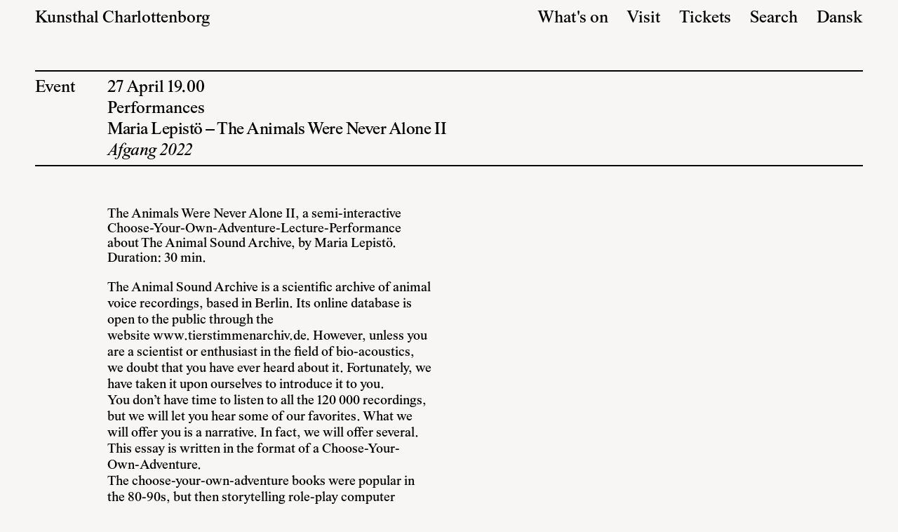

--- FILE ---
content_type: text/html; charset=UTF-8
request_url: https://kunsthalcharlottenborg.dk/en/events/maria-lepisto-the-animals-were-never-alone-ii/
body_size: 13551
content:
<!DOCTYPE html>
<html lang="en-GB">
	<head>
	<meta http-equiv="Content-Type" content="text/html; charset=UTF-8"/> 
	<meta name="viewport" content="initial-scale=1.0, maximum-scale=1.0, minimum-scale=1.0, user-scalable=no, width=device-width" />

	<title>
		Maria Lepistö &#8211; The Animals Were Never Alone II		
	</title>

	<link rel="profile" href="http://gmpg.org/xfn/11">
	<link rel="pingback" href="https://kunsthalcharlottenborg.dk/xmlrpc.php">
	
	<link rel="apple-touch-icon" sizes="180x180" href="https://kunsthalcharlottenborg.dk/wp-content/themes/kc/icons/apple-touch-icon.png">
	<link rel="icon" type="image/png" sizes="32x32" href="https://kunsthalcharlottenborg.dk/wp-content/themes/kc/icons/favicon-32x32.png">
	<link rel="icon" type="image/png" sizes="16x16" href="https://kunsthalcharlottenborg.dk/wp-content/themes/kc/icons/favicon-16x16.png">
	<link rel="manifest" href="https://kunsthalcharlottenborg.dk/wp-content/themes/kc/icons/site.webmanifest">
	<link rel="mask-icon" href="https://kunsthalcharlottenborg.dk/wp-content/themes/kc/icons/safari-pinned-tab.svg" color="#000000">
	<meta name="msapplication-TileColor" content="#ffffff">
	<meta name="theme-color" content="#ffffff">

	<link href="https://cdn.jsdelivr.net/npm/vanilla-calendar-pro/build/vanilla-calendar.min.css" rel="stylesheet">
    <script src="https://cdn.jsdelivr.net/npm/vanilla-calendar-pro/build/vanilla-calendar.min.js" defer></script>

	<link rel="stylesheet" type="text/css" media="all" href="https://kunsthalcharlottenborg.dk/wp-content/themes/kc/dist/build/main.css?v=26.01.15.1" /><meta name='robots' content='max-image-preview:large' />
<link rel="alternate" href="https://kunsthalcharlottenborg.dk/da/events/maria-lepisto-the-animals-were-never-alone-ii/" hreflang="da" />
<link rel="alternate" href="https://kunsthalcharlottenborg.dk/en/events/maria-lepisto-the-animals-were-never-alone-ii/" hreflang="en" />
<link rel='dns-prefetch' href='//vjs.zencdn.net' />
<link rel="alternate" title="oEmbed (JSON)" type="application/json+oembed" href="https://kunsthalcharlottenborg.dk/wp-json/oembed/1.0/embed?url=https%3A%2F%2Fkunsthalcharlottenborg.dk%2Fen%2Fevents%2Fmaria-lepisto-the-animals-were-never-alone-ii%2F" />
<link rel="alternate" title="oEmbed (XML)" type="text/xml+oembed" href="https://kunsthalcharlottenborg.dk/wp-json/oembed/1.0/embed?url=https%3A%2F%2Fkunsthalcharlottenborg.dk%2Fen%2Fevents%2Fmaria-lepisto-the-animals-were-never-alone-ii%2F&#038;format=xml" />
<style id='wp-img-auto-sizes-contain-inline-css' type='text/css'>
img:is([sizes=auto i],[sizes^="auto," i]){contain-intrinsic-size:3000px 1500px}
/*# sourceURL=wp-img-auto-sizes-contain-inline-css */
</style>
<style id='wp-emoji-styles-inline-css' type='text/css'>

	img.wp-smiley, img.emoji {
		display: inline !important;
		border: none !important;
		box-shadow: none !important;
		height: 1em !important;
		width: 1em !important;
		margin: 0 0.07em !important;
		vertical-align: -0.1em !important;
		background: none !important;
		padding: 0 !important;
	}
/*# sourceURL=wp-emoji-styles-inline-css */
</style>
<style id='wp-block-library-inline-css' type='text/css'>
:root{--wp-block-synced-color:#7a00df;--wp-block-synced-color--rgb:122,0,223;--wp-bound-block-color:var(--wp-block-synced-color);--wp-editor-canvas-background:#ddd;--wp-admin-theme-color:#007cba;--wp-admin-theme-color--rgb:0,124,186;--wp-admin-theme-color-darker-10:#006ba1;--wp-admin-theme-color-darker-10--rgb:0,107,160.5;--wp-admin-theme-color-darker-20:#005a87;--wp-admin-theme-color-darker-20--rgb:0,90,135;--wp-admin-border-width-focus:2px}@media (min-resolution:192dpi){:root{--wp-admin-border-width-focus:1.5px}}.wp-element-button{cursor:pointer}:root .has-very-light-gray-background-color{background-color:#eee}:root .has-very-dark-gray-background-color{background-color:#313131}:root .has-very-light-gray-color{color:#eee}:root .has-very-dark-gray-color{color:#313131}:root .has-vivid-green-cyan-to-vivid-cyan-blue-gradient-background{background:linear-gradient(135deg,#00d084,#0693e3)}:root .has-purple-crush-gradient-background{background:linear-gradient(135deg,#34e2e4,#4721fb 50%,#ab1dfe)}:root .has-hazy-dawn-gradient-background{background:linear-gradient(135deg,#faaca8,#dad0ec)}:root .has-subdued-olive-gradient-background{background:linear-gradient(135deg,#fafae1,#67a671)}:root .has-atomic-cream-gradient-background{background:linear-gradient(135deg,#fdd79a,#004a59)}:root .has-nightshade-gradient-background{background:linear-gradient(135deg,#330968,#31cdcf)}:root .has-midnight-gradient-background{background:linear-gradient(135deg,#020381,#2874fc)}:root{--wp--preset--font-size--normal:16px;--wp--preset--font-size--huge:42px}.has-regular-font-size{font-size:1em}.has-larger-font-size{font-size:2.625em}.has-normal-font-size{font-size:var(--wp--preset--font-size--normal)}.has-huge-font-size{font-size:var(--wp--preset--font-size--huge)}.has-text-align-center{text-align:center}.has-text-align-left{text-align:left}.has-text-align-right{text-align:right}.has-fit-text{white-space:nowrap!important}#end-resizable-editor-section{display:none}.aligncenter{clear:both}.items-justified-left{justify-content:flex-start}.items-justified-center{justify-content:center}.items-justified-right{justify-content:flex-end}.items-justified-space-between{justify-content:space-between}.screen-reader-text{border:0;clip-path:inset(50%);height:1px;margin:-1px;overflow:hidden;padding:0;position:absolute;width:1px;word-wrap:normal!important}.screen-reader-text:focus{background-color:#ddd;clip-path:none;color:#444;display:block;font-size:1em;height:auto;left:5px;line-height:normal;padding:15px 23px 14px;text-decoration:none;top:5px;width:auto;z-index:100000}html :where(.has-border-color){border-style:solid}html :where([style*=border-top-color]){border-top-style:solid}html :where([style*=border-right-color]){border-right-style:solid}html :where([style*=border-bottom-color]){border-bottom-style:solid}html :where([style*=border-left-color]){border-left-style:solid}html :where([style*=border-width]){border-style:solid}html :where([style*=border-top-width]){border-top-style:solid}html :where([style*=border-right-width]){border-right-style:solid}html :where([style*=border-bottom-width]){border-bottom-style:solid}html :where([style*=border-left-width]){border-left-style:solid}html :where(img[class*=wp-image-]){height:auto;max-width:100%}:where(figure){margin:0 0 1em}html :where(.is-position-sticky){--wp-admin--admin-bar--position-offset:var(--wp-admin--admin-bar--height,0px)}@media screen and (max-width:600px){html :where(.is-position-sticky){--wp-admin--admin-bar--position-offset:0px}}

/*# sourceURL=wp-block-library-inline-css */
</style><style id='global-styles-inline-css' type='text/css'>
:root{--wp--preset--aspect-ratio--square: 1;--wp--preset--aspect-ratio--4-3: 4/3;--wp--preset--aspect-ratio--3-4: 3/4;--wp--preset--aspect-ratio--3-2: 3/2;--wp--preset--aspect-ratio--2-3: 2/3;--wp--preset--aspect-ratio--16-9: 16/9;--wp--preset--aspect-ratio--9-16: 9/16;--wp--preset--color--black: #000000;--wp--preset--color--cyan-bluish-gray: #abb8c3;--wp--preset--color--white: #ffffff;--wp--preset--color--pale-pink: #f78da7;--wp--preset--color--vivid-red: #cf2e2e;--wp--preset--color--luminous-vivid-orange: #ff6900;--wp--preset--color--luminous-vivid-amber: #fcb900;--wp--preset--color--light-green-cyan: #7bdcb5;--wp--preset--color--vivid-green-cyan: #00d084;--wp--preset--color--pale-cyan-blue: #8ed1fc;--wp--preset--color--vivid-cyan-blue: #0693e3;--wp--preset--color--vivid-purple: #9b51e0;--wp--preset--gradient--vivid-cyan-blue-to-vivid-purple: linear-gradient(135deg,rgb(6,147,227) 0%,rgb(155,81,224) 100%);--wp--preset--gradient--light-green-cyan-to-vivid-green-cyan: linear-gradient(135deg,rgb(122,220,180) 0%,rgb(0,208,130) 100%);--wp--preset--gradient--luminous-vivid-amber-to-luminous-vivid-orange: linear-gradient(135deg,rgb(252,185,0) 0%,rgb(255,105,0) 100%);--wp--preset--gradient--luminous-vivid-orange-to-vivid-red: linear-gradient(135deg,rgb(255,105,0) 0%,rgb(207,46,46) 100%);--wp--preset--gradient--very-light-gray-to-cyan-bluish-gray: linear-gradient(135deg,rgb(238,238,238) 0%,rgb(169,184,195) 100%);--wp--preset--gradient--cool-to-warm-spectrum: linear-gradient(135deg,rgb(74,234,220) 0%,rgb(151,120,209) 20%,rgb(207,42,186) 40%,rgb(238,44,130) 60%,rgb(251,105,98) 80%,rgb(254,248,76) 100%);--wp--preset--gradient--blush-light-purple: linear-gradient(135deg,rgb(255,206,236) 0%,rgb(152,150,240) 100%);--wp--preset--gradient--blush-bordeaux: linear-gradient(135deg,rgb(254,205,165) 0%,rgb(254,45,45) 50%,rgb(107,0,62) 100%);--wp--preset--gradient--luminous-dusk: linear-gradient(135deg,rgb(255,203,112) 0%,rgb(199,81,192) 50%,rgb(65,88,208) 100%);--wp--preset--gradient--pale-ocean: linear-gradient(135deg,rgb(255,245,203) 0%,rgb(182,227,212) 50%,rgb(51,167,181) 100%);--wp--preset--gradient--electric-grass: linear-gradient(135deg,rgb(202,248,128) 0%,rgb(113,206,126) 100%);--wp--preset--gradient--midnight: linear-gradient(135deg,rgb(2,3,129) 0%,rgb(40,116,252) 100%);--wp--preset--font-size--small: 13px;--wp--preset--font-size--medium: 20px;--wp--preset--font-size--large: 36px;--wp--preset--font-size--x-large: 42px;--wp--preset--spacing--20: 0.44rem;--wp--preset--spacing--30: 0.67rem;--wp--preset--spacing--40: 1rem;--wp--preset--spacing--50: 1.5rem;--wp--preset--spacing--60: 2.25rem;--wp--preset--spacing--70: 3.38rem;--wp--preset--spacing--80: 5.06rem;--wp--preset--shadow--natural: 6px 6px 9px rgba(0, 0, 0, 0.2);--wp--preset--shadow--deep: 12px 12px 50px rgba(0, 0, 0, 0.4);--wp--preset--shadow--sharp: 6px 6px 0px rgba(0, 0, 0, 0.2);--wp--preset--shadow--outlined: 6px 6px 0px -3px rgb(255, 255, 255), 6px 6px rgb(0, 0, 0);--wp--preset--shadow--crisp: 6px 6px 0px rgb(0, 0, 0);}:where(.is-layout-flex){gap: 0.5em;}:where(.is-layout-grid){gap: 0.5em;}body .is-layout-flex{display: flex;}.is-layout-flex{flex-wrap: wrap;align-items: center;}.is-layout-flex > :is(*, div){margin: 0;}body .is-layout-grid{display: grid;}.is-layout-grid > :is(*, div){margin: 0;}:where(.wp-block-columns.is-layout-flex){gap: 2em;}:where(.wp-block-columns.is-layout-grid){gap: 2em;}:where(.wp-block-post-template.is-layout-flex){gap: 1.25em;}:where(.wp-block-post-template.is-layout-grid){gap: 1.25em;}.has-black-color{color: var(--wp--preset--color--black) !important;}.has-cyan-bluish-gray-color{color: var(--wp--preset--color--cyan-bluish-gray) !important;}.has-white-color{color: var(--wp--preset--color--white) !important;}.has-pale-pink-color{color: var(--wp--preset--color--pale-pink) !important;}.has-vivid-red-color{color: var(--wp--preset--color--vivid-red) !important;}.has-luminous-vivid-orange-color{color: var(--wp--preset--color--luminous-vivid-orange) !important;}.has-luminous-vivid-amber-color{color: var(--wp--preset--color--luminous-vivid-amber) !important;}.has-light-green-cyan-color{color: var(--wp--preset--color--light-green-cyan) !important;}.has-vivid-green-cyan-color{color: var(--wp--preset--color--vivid-green-cyan) !important;}.has-pale-cyan-blue-color{color: var(--wp--preset--color--pale-cyan-blue) !important;}.has-vivid-cyan-blue-color{color: var(--wp--preset--color--vivid-cyan-blue) !important;}.has-vivid-purple-color{color: var(--wp--preset--color--vivid-purple) !important;}.has-black-background-color{background-color: var(--wp--preset--color--black) !important;}.has-cyan-bluish-gray-background-color{background-color: var(--wp--preset--color--cyan-bluish-gray) !important;}.has-white-background-color{background-color: var(--wp--preset--color--white) !important;}.has-pale-pink-background-color{background-color: var(--wp--preset--color--pale-pink) !important;}.has-vivid-red-background-color{background-color: var(--wp--preset--color--vivid-red) !important;}.has-luminous-vivid-orange-background-color{background-color: var(--wp--preset--color--luminous-vivid-orange) !important;}.has-luminous-vivid-amber-background-color{background-color: var(--wp--preset--color--luminous-vivid-amber) !important;}.has-light-green-cyan-background-color{background-color: var(--wp--preset--color--light-green-cyan) !important;}.has-vivid-green-cyan-background-color{background-color: var(--wp--preset--color--vivid-green-cyan) !important;}.has-pale-cyan-blue-background-color{background-color: var(--wp--preset--color--pale-cyan-blue) !important;}.has-vivid-cyan-blue-background-color{background-color: var(--wp--preset--color--vivid-cyan-blue) !important;}.has-vivid-purple-background-color{background-color: var(--wp--preset--color--vivid-purple) !important;}.has-black-border-color{border-color: var(--wp--preset--color--black) !important;}.has-cyan-bluish-gray-border-color{border-color: var(--wp--preset--color--cyan-bluish-gray) !important;}.has-white-border-color{border-color: var(--wp--preset--color--white) !important;}.has-pale-pink-border-color{border-color: var(--wp--preset--color--pale-pink) !important;}.has-vivid-red-border-color{border-color: var(--wp--preset--color--vivid-red) !important;}.has-luminous-vivid-orange-border-color{border-color: var(--wp--preset--color--luminous-vivid-orange) !important;}.has-luminous-vivid-amber-border-color{border-color: var(--wp--preset--color--luminous-vivid-amber) !important;}.has-light-green-cyan-border-color{border-color: var(--wp--preset--color--light-green-cyan) !important;}.has-vivid-green-cyan-border-color{border-color: var(--wp--preset--color--vivid-green-cyan) !important;}.has-pale-cyan-blue-border-color{border-color: var(--wp--preset--color--pale-cyan-blue) !important;}.has-vivid-cyan-blue-border-color{border-color: var(--wp--preset--color--vivid-cyan-blue) !important;}.has-vivid-purple-border-color{border-color: var(--wp--preset--color--vivid-purple) !important;}.has-vivid-cyan-blue-to-vivid-purple-gradient-background{background: var(--wp--preset--gradient--vivid-cyan-blue-to-vivid-purple) !important;}.has-light-green-cyan-to-vivid-green-cyan-gradient-background{background: var(--wp--preset--gradient--light-green-cyan-to-vivid-green-cyan) !important;}.has-luminous-vivid-amber-to-luminous-vivid-orange-gradient-background{background: var(--wp--preset--gradient--luminous-vivid-amber-to-luminous-vivid-orange) !important;}.has-luminous-vivid-orange-to-vivid-red-gradient-background{background: var(--wp--preset--gradient--luminous-vivid-orange-to-vivid-red) !important;}.has-very-light-gray-to-cyan-bluish-gray-gradient-background{background: var(--wp--preset--gradient--very-light-gray-to-cyan-bluish-gray) !important;}.has-cool-to-warm-spectrum-gradient-background{background: var(--wp--preset--gradient--cool-to-warm-spectrum) !important;}.has-blush-light-purple-gradient-background{background: var(--wp--preset--gradient--blush-light-purple) !important;}.has-blush-bordeaux-gradient-background{background: var(--wp--preset--gradient--blush-bordeaux) !important;}.has-luminous-dusk-gradient-background{background: var(--wp--preset--gradient--luminous-dusk) !important;}.has-pale-ocean-gradient-background{background: var(--wp--preset--gradient--pale-ocean) !important;}.has-electric-grass-gradient-background{background: var(--wp--preset--gradient--electric-grass) !important;}.has-midnight-gradient-background{background: var(--wp--preset--gradient--midnight) !important;}.has-small-font-size{font-size: var(--wp--preset--font-size--small) !important;}.has-medium-font-size{font-size: var(--wp--preset--font-size--medium) !important;}.has-large-font-size{font-size: var(--wp--preset--font-size--large) !important;}.has-x-large-font-size{font-size: var(--wp--preset--font-size--x-large) !important;}
/*# sourceURL=global-styles-inline-css */
</style>

<style id='classic-theme-styles-inline-css' type='text/css'>
/*! This file is auto-generated */
.wp-block-button__link{color:#fff;background-color:#32373c;border-radius:9999px;box-shadow:none;text-decoration:none;padding:calc(.667em + 2px) calc(1.333em + 2px);font-size:1.125em}.wp-block-file__button{background:#32373c;color:#fff;text-decoration:none}
/*# sourceURL=/wp-includes/css/classic-themes.min.css */
</style>
<link rel='stylesheet' id='video-js-css-css' href='https://vjs.zencdn.net/8.16.1/video-js.css?ver=6.9' type='text/css' media='all' />
<script type="text/javascript" id="breeze-prefetch-js-extra">
/* <![CDATA[ */
var breeze_prefetch = {"local_url":"https://kunsthalcharlottenborg.dk","ignore_remote_prefetch":"1","ignore_list":["/wp-admin/"]};
//# sourceURL=breeze-prefetch-js-extra
/* ]]> */
</script>
<script type="text/javascript" src="https://kunsthalcharlottenborg.dk/wp-content/plugins/breeze/assets/js/js-front-end/breeze-prefetch-links.min.js?ver=2.1.7" id="breeze-prefetch-js"></script>
<link rel="https://api.w.org/" href="https://kunsthalcharlottenborg.dk/wp-json/" /><link rel="canonical" href="https://kunsthalcharlottenborg.dk/en/events/maria-lepisto-the-animals-were-never-alone-ii/" />
<link rel='shortlink' href='https://kunsthalcharlottenborg.dk/?p=20912' />
	<link rel="stylesheet" href="https://cdn.plyr.io/3.7.8/plyr.css" />

		<script type="text/javascript"> 
	!function(f,b,e,v,n,t,s){if(f.fbq)return;n=f.fbq=function(){n.callMethod?
	n.callMethod.apply(n,arguments):n.queue.push(arguments)};if(!f._fbq)f._fbq=n;
	n.push=n;n.loaded=!0;n.version='2.0';n.queue=[];t=b.createElement(e);t.async=!0;
	t.src=v;s=b.getElementsByTagName(e)[0];s.parentNode.insertBefore(t,s)}(window,
	document,'script','https://connect.facebook.net/en_US/fbevents.js');
	fbq('init', '1770394889951725');
	fbq('track', 'PageView');
	</script>
	<noscript><img height="1" width="1" style="display:none"
	src="" data-consent-src="https://www.facebook.com/tr?id=1770394889951725&ev=PageView&noscript=1" data-category-consent="cookie_cat_marketing"
	/></noscript>

</head>
<body class="wp-singular events-template-default single single-events postid-20912 wp-theme-kc">
	<div id="site" class="site">

		<header class="header">
			<ul class="navigation t-large">
				<li class="nav-item-main">
					<a href="/">Kunsthal Charlottenborg
											</a>

										<span class="open-today"></span>
				</li>
				<li>
											<a href="/en/whats-on/">What's on</a>
									</li>
				<li class="toggle-open-today">
											<a href="/en/visit/">Visit</a>
									</li>
				<li class="nav-item toggle-open-today">
					<a href="#">Tickets</a>
					<ul id="menu-tickets" class="menu"><li id="menu-item-27680" class="menu-item menu-item-type-custom menu-item-object-custom menu-item-27680"><a href="https://shop.kunsthalcharlottenborg.dk/tickets">Tickets</a></li>
<li id="menu-item-27681" class="menu-item menu-item-type-custom menu-item-object-custom menu-item-27681"><a href="https://shop.kunsthalcharlottenborg.dk">Annual pass</a></li>
</ul>				</li>
				<li>					
					<a class="search-toggle" href="/s">Search</a>
				</li>
					<li class="lang-item lang-item-2 lang-item-da lang-item-first"><a  lang="da-DK" hreflang="da-DK" href="https://kunsthalcharlottenborg.dk/da/events/maria-lepisto-the-animals-were-never-alone-ii/">Dansk</a></li>
				<li aria-hidden class="open-today-mobile"></li>
			</ul>			
			
			<div class="burger-menu">
				<span></span>
				<span></span>
				<span></span>
				<span></span>
			</div>

			<form class="search-form" role="search" method="get" id="searchform" action="/">
				<label class="screen-reader-text" for="s">What are you looking for?:</label>
				<input class="pill pill-search" type="text" value="" name="s" id="s" placeholder="What are you looking for?" />					
				<input class="hidden" type="submit" id="searchsubmit" value="Search" />
				<div class="close search-toggle"></div>
			</form>

			<ul class="language-toggle t-large">
					<li class="lang-item lang-item-2 lang-item-da lang-item-first"><a  lang="da-DK" hreflang="da-DK" href="https://kunsthalcharlottenborg.dk/da/events/maria-lepisto-the-animals-were-never-alone-ii/">Dansk</a></li>
			
				<li><a href="/da/svenska/">Svenska</a></li>
			</ul>			

		</header><section class="content">	

	<article class="event">
		<div class="row">
			<div class="col-12" aria-hidden><div class="border-top"></div></div>
			<div class="col-12 col-md-1 t-large">
				Event
			</div>
			<div class="col-12 col-md-11 t-large pb-1">
				27 April 19.00
									<ul class="">
													<li>Performances</li>
											</ul>
				
				<h1>Maria Lepistö &#8211; The Animals Were Never Alone II</h1>
									<div><em>Afgang 2022</em></div>
								
			</div>
			<div class="col-12" aria-hidden><div class="border-top"></div></div>
		</div>
		<div class="row p-top">
			<div class="col-12 col-md-5 col-md-offset-1 t-medium">
				
				<p>The Animals Were Never Alone II, a semi-interactive Choose-Your-Own-Adventure-Lecture-Performance about The Animal Sound Archive, by Maria Lepistö.<br />
Duration: 30 min.</p>
<div class="cxmmr5t8 oygrvhab hcukyx3x c1et5uql o9v6fnle">The Animal Sound Archive is a scientific archive of animal voice recordings, based in Berlin. Its online database is open to the public through the website <a class="oajrlxb2 g5ia77u1 qu0x051f esr5mh6w e9989ue4 r7d6kgcz rq0escxv nhd2j8a9 nc684nl6 p7hjln8o kvgmc6g5 cxmmr5t8 oygrvhab hcukyx3x jb3vyjys rz4wbd8a qt6c0cv9 a8nywdso i1ao9s8h esuyzwwr f1sip0of lzcic4wl gpro0wi8 py34i1dx" tabindex="0" role="link" href="http://www.tierstimmenarchiv.de/?fbclid=IwAR3mpSF-4KDfPTJwYrNwxQO76dbEsoUp39gHa5TZku0vJUTDTegrU82eam8" target="_blank" rel="nofollow noopener">www.tierstimmenarchiv.de.</a> However, unless you are a scientist or enthusiast in the field of bio-acoustics, we doubt that you have ever heard about it. Fortunately, we have taken it upon ourselves to introduce it to you.</div>
<div class="cxmmr5t8 oygrvhab hcukyx3x c1et5uql o9v6fnle">You don’t have time to listen to all the 120 000 recordings, but we will let you hear some of our favorites. What we will offer you is a narrative. In fact, we will offer several. This essay is written in the format of a Choose-Your-Own-Adventure.<br />
The choose-your-own-adventure books were popular in the 80-90s, but then storytelling role-play computer games took over and the publishing of our favorite series, Lone Wolf, stopped. Now, the latest Virtual Reality games allow us to step into the body of another. The experience is impressively immersive. But it is a body that lacks a history, and in many cases, also a voice.</div>
<div class="cxmmr5t8 oygrvhab hcukyx3x c1et5uql o9v6fnle">We believe that the comeback of the Choose-Your-Own Adventure-books lies in their strength to force the player to embody a psyche. Perhaps one can say that it strives to create empathy. What we aim for is a combination of control and intimacy. We will put thoughts and feelings into your head and use you as a vessel to navigate through the Animal Sound Archive. We hope you don’t mind!<br />
We want to hint towards a potential connection between bodies separated by technologies. We also want to hint towards a potential connection between bodies brought together by technology. The theme of this story is death and loneliness as a collective human state of mind. It is set against the extinction of animals, as well as the history of sound production, and voice recordings in particular.</div>
<div class="cxmmr5t8 oygrvhab hcukyx3x c1et5uql o9v6fnle">It starts with the handheld recorders of the 50s and ends with automated recording stations and algorithmic voice detection. There is the improving storing capacity of sound, the digitalization of the archive, and the promise of eternal memory. There is a changing focus of research from the study of individual animals, to monitoring whole populations. There is the story of the dead founder of the archive, Günter Tembrock, and his predecessor Karl Heinz Frommolt, whom we have turned into a fictional character. You are about to meet him soon.</div>
			</div>
			<div class="col-12 col-md-5 sticky">
				
												
				
				
				
			</div>
		</div>

		
	</article>								

</section>

			<footer class="footer">
				<div class="row">
										
					<div class="col-12 col-md-4 t-small">
						<div class="footer-group">
							<h4 class="footer-group__title border-bottom">Information</h4>
							<ul id="menu-information-en" class="menu"><li id="menu-item-28841" class="menu-item menu-item-type-post_type menu-item-object-page menu-item-28841 Kolonner"><a href="https://kunsthalcharlottenborg.dk/en/information-2/about-us/" data-target="2899">About us</a></li>
<li id="menu-item-28840" class="menu-item menu-item-type-post_type menu-item-object-page menu-item-28840 Kolonner"><a href="https://kunsthalcharlottenborg.dk/en/information-2/contact/" data-target="4729">Contact</a></li>
<li id="menu-item-28842" class="menu-item menu-item-type-post_type menu-item-object-page menu-item-28842 Kolonner"><a href="https://kunsthalcharlottenborg.dk/en/information-2/press-material/" data-target="325">Press</a></li>
<li id="menu-item-28845" class="menu-item menu-item-type-post_type menu-item-object-page menu-item-28845 Kolonner"><a href="https://kunsthalcharlottenborg.dk/en/information-2/billing/" data-target="314">Billing</a></li>
<li id="menu-item-28844" class="menu-item menu-item-type-post_type menu-item-object-page menu-item-28844 Kolonner"><a href="https://kunsthalcharlottenborg.dk/en/information-2/support/" data-target="4730">Sponsors, foundations and partners</a></li>
<li id="menu-item-28788" class="menu-item menu-item-type-custom menu-item-object-custom menu-item-28788"><a href="https://was.digst.dk/kunsthalcharlottenborg-dk">Accessibility statement</a></li>
<li id="menu-item-28789" class="menu-item menu-item-type-custom menu-item-object-custom menu-item-28789"><a href="https://kunstakademiet.dk/da/kunstakademiets-billedkunstskolers-behandling-af-persondata">Privacy</a></li>
</ul>						</div>	

						<div class="footer-group">
							<h4 class="footer-group__title border-bottom">Social Media</h4>
							<ul id="menu-social-media" class="menu"><li id="menu-item-27947" class="menu-item menu-item-type-custom menu-item-object-custom menu-item-27947"><a href="https://www.instagram.com/kunsthalcharlottenborg">Instagram</a></li>
<li id="menu-item-27945" class="menu-item menu-item-type-custom menu-item-object-custom menu-item-27945"><a href="https://www.facebook.com/charlottenborg.kunsthal">Facebook</a></li>
<li id="menu-item-27946" class="menu-item menu-item-type-custom menu-item-object-custom menu-item-27946"><a href="https://www.youtube.com/channel/UCTKV98JyD3lOTpJFhpsUcqA">YouTube</a></li>
</ul>						</div>											
					</div>

					<div class="col-12 col-md-4 t-small">
						<div class="footer-group">
							<h4 class="footer-group__title border-bottom">Archive</h4>
							<ul id="menu-exhibitions-and-film-screenings" class="menu"><li id="menu-item-28478" class="menu-item menu-item-type-custom menu-item-object-custom menu-item-28478"><a href="/en/exhibitions">All exhibitions</a></li>
<li id="menu-item-28479" class="menu-item menu-item-type-custom menu-item-object-custom menu-item-28479"><a href="/en/cinema">All film screenings</a></li>
</ul>							
						</div>
						
							
						<div class="footer-group">
							<h4 class="footer-group__title border-bottom">Apollo Bar</h4>
							<div class="pre-line">Tuesday 9-17 (kitchen closes at 15)
Wednesday-Saturday 9-24 (kitchen closes at 22)
Sunday 9-17 (kitchen closes at 15)
Monday closed						
							</div>
						</div>	
						
						<div class="footer-group">
							<h4 class="footer-group__title border-bottom">Admission</h4>
							<div class="pre-line">Over 16 years – 90 DKK
0-15 years – Free admission
Students – 50 DKK
Free admission on Wednesdays from 17.00						
							</div>
						</div>	
					</div>

					<div class="col-12 col-md-4 t-small">
						<div class="footer-group">
							<h4 class="footer-group__title border-bottom">Choose language</h4>
							<ul class="language-switcher">
									<li class="lang-item lang-item-2 lang-item-da lang-item-first"><a  lang="da-DK" hreflang="da-DK" href="https://kunsthalcharlottenborg.dk/da/events/maria-lepisto-the-animals-were-never-alone-ii/">Dansk</a></li>
	<li class="lang-item lang-item-5 lang-item-en current-lang"><a  lang="en-GB" hreflang="en-GB" href="https://kunsthalcharlottenborg.dk/en/events/maria-lepisto-the-animals-were-never-alone-ii/">English</a></li>
			
								<li><a href="/da/svenska/">Svenska</a></li>
							</ul>
						</div>	
						<div class="footer-group">
							<h4 class="footer-group__title border-bottom">Opening hours</h4>

							
						</div>							
					</div>

					<div class="col-12 pt">

<svg id="Layer_1" data-name="Layer 1" xmlns="http://www.w3.org/2000/svg" viewBox="0 0 616.05 122"><title>kunsthal-charlottenborg-logo-</title><path d="M610.55,75.9a4.35,4.35,0,0,1-.54,2.23,1.3,1.3,0,0,1-1.06.57,9,9,0,0,1-2.44-.68,40.05,40.05,0,0,0-5.58-1.72,22.56,22.56,0,0,0-4.37-.39,22.3,22.3,0,0,0-11.44,2.83,24.85,24.85,0,0,0-11.9,20.9,21.88,21.88,0,0,0,5,14.17q6.63,8.19,19.41,8.19a32.32,32.32,0,0,0,8.09-.94,33,33,0,0,0,7.38-3V104.61a11.41,11.41,0,0,1,.65-4.75,3.63,3.63,0,0,1,3.48-1.69H618V96.94H601v1.23a9,9,0,0,1,3.72.54,3.4,3.4,0,0,1,1.56,1.56,11.8,11.8,0,0,1,.5,4.34v12.74a18.8,18.8,0,0,1-4.39,1.82,17.92,17.92,0,0,1-4.71.62,15.32,15.32,0,0,1-8.11-2.42,17.11,17.11,0,0,1-6.39-7.62,26.79,26.79,0,0,1-2.44-11.51,23.94,23.94,0,0,1,3.67-13.39q4.39-6.66,12.81-6.66A13.94,13.94,0,0,1,607.3,82a19,19,0,0,1,4.45,7.83h1.14L611.75,75.9h-1.2ZM543.92,80a28.76,28.76,0,0,1,5.1-.62A9.25,9.25,0,0,1,555.87,82a9.08,9.08,0,0,1,2.58,6.71,8.74,8.74,0,0,1-3.2,7q-3.2,2.73-9.51,2.73l-0.75,0-1.07,0V80Zm31.31,39.79a13.51,13.51,0,0,1-5.85-1.82,22.65,22.65,0,0,1-5.36-5.79l-9.1-12.65q5.56-1.24,8.21-4.23a10.29,10.29,0,0,0,2.65-7.05,9.82,9.82,0,0,0-2.32-6.55,11.85,11.85,0,0,0-5.66-3.77,38.19,38.19,0,0,0-10.35-1H531.38v1.2H533a4.78,4.78,0,0,1,3.77,1.43q0.91,1,.91,5.17v28.48q0,3.77-.68,4.78a4.43,4.43,0,0,1-4,1.82h-1.66V121h18.89v-1.2h-1.72a4.63,4.63,0,0,1-3.71-1.43q-0.91-1-.91-5.17V100.38l1,0,0.91,0q1,0,2.7-.07L563.46,121h11.77v-1.2ZM517.89,82.7q4.45,5.56,4.45,16.87,0,10.44-4,15.28A12.8,12.8,0,0,1,508,119.69a11.41,11.41,0,0,1-9.36-4.42q-4.62-5.82-4.62-16.61,0-10.53,4.45-16A11.63,11.63,0,0,1,508,78.27a12,12,0,0,1,9.88,4.42m-24.12-1q-7.15,6.63-7.15,17.13,0,10.27,6.19,16.74a21.19,21.19,0,0,0,30.64-.16q6.34-6.63,6.34-16.68a22.5,22.5,0,0,0-6.29-16.27,20,20,0,0,0-14.87-6.52,21.1,21.1,0,0,0-14.86,5.75m-39.4,18.08a17.54,17.54,0,0,1,2.31-.23q1.43-.06,3.45-0.07a19.66,19.66,0,0,1,7.8,1.36,9.38,9.38,0,0,1,4.55,3.74,9.61,9.61,0,0,1,1.4,4.94,8.3,8.3,0,0,1-3.09,6.55q-3.09,2.65-9,2.65a32.77,32.77,0,0,1-7.45-.88V99.73Zm0-19.93a22.11,22.11,0,0,1,5.85-.71q6,0,9.2,2.73a8.43,8.43,0,0,1,3.15,6.6A8.8,8.8,0,0,1,471.3,93a7.65,7.65,0,0,1-3.66,3.14,19,19,0,0,1-7.14,1q-1.85,0-3.4-.11a24.6,24.6,0,0,1-2.75-.34V79.8Zm23,14.81a9.47,9.47,0,0,0,2-5.93,10.17,10.17,0,0,0-2.57-6.84,13.73,13.73,0,0,0-7.45-4.15,37.64,37.64,0,0,0-8.55-.78H441.75v1.2h1.66a4.78,4.78,0,0,1,3.77,1.43q0.94,1.07.94,5.17v28.48q0,3.71-.75,4.84a4.46,4.46,0,0,1-4,1.75h-1.66V121h20.81q7.44,0,11.07-1.38a11.89,11.89,0,0,0,5.7-4.39,10.9,10.9,0,0,0,2.08-6.29,9.7,9.7,0,0,0-3.15-7.32,14.15,14.15,0,0,0-6.86-3.12,11.82,11.82,0,0,0,5.95-3.89m-85.68-16.5a10.38,10.38,0,0,1,2.86.29,10.72,10.72,0,0,1,2.91,1.33,20.1,20.1,0,0,1,2.91,3v30.66q0,3.71-.72,4.75a4.52,4.52,0,0,1-4,1.69h-1.53V121h15.34v-1.2h-1.56a4.88,4.88,0,0,1-3.8-1.36q-0.88-1-.88-5.07V86.21l29.06,35.5h1.17V84.55q0-3.71.72-4.75a4.48,4.48,0,0,1,4-1.69h1.56v-1.2H424.34v1.2h1.53a4.82,4.82,0,0,1,3.8,1.36q0.91,1,.91,5.07V110l-27-33.06h-12v1.2Zm-13.38,1.2a14.74,14.74,0,0,1,4.58.49,5.19,5.19,0,0,1,2.45,2,15.22,15.22,0,0,1,1.51,4.78h1.27l-0.49-9.65h-34v1.2h1.56a5,5,0,0,1,3.9,1.3q0.85,1,.85,5.17v28.64a15.3,15.3,0,0,1-.37,4.26,2.73,2.73,0,0,1-1.41,1.56,6.18,6.18,0,0,1-3,.75h-1.56V121h34l3.8-11.05h-1.3A25,25,0,0,1,386,116a8.08,8.08,0,0,1-3.25,2,20.25,20.25,0,0,1-5.43.52h-7.48a5.51,5.51,0,0,1-2.47-.37,2,2,0,0,1-.91-1,13.53,13.53,0,0,1-.26-3.56V99.11h9.69a9.81,9.81,0,0,1,4.1.65,4.08,4.08,0,0,1,1.92,1.79,16.83,16.83,0,0,1,.91,4.13H384V90.34h-1.2q-0.2,3.77-1.89,5.27-1.27,1.14-5,1.14h-9.69V79.32h12.09Zm-65.11-2.41-0.52,10.34h1.23a9.6,9.6,0,0,1,1.43-4.75,6,6,0,0,1,2.89-2.37,14.79,14.79,0,0,1,4.39-.45h5.3v33.68q0,3.71-.72,4.75a4.48,4.48,0,0,1-4,1.69h-1.56V121h18.69v-1.2h-1.53a4.88,4.88,0,0,1-3.8-1.36q-0.88-1-.88-5.07V79.67h6.21a9.35,9.35,0,0,1,4.4.89,6.53,6.53,0,0,1,2.68,2.78,12.49,12.49,0,0,1,1,3.9h1.23l-0.49-10.34h-36Zm-41.44,0-0.52,10.34h1.23a9.59,9.59,0,0,1,1.43-4.75,6,6,0,0,1,2.89-2.37,14.78,14.78,0,0,1,4.39-.45h5.3v33.68q0,3.71-.72,4.75a4.48,4.48,0,0,1-4,1.69h-1.56V121h18.69v-1.2h-1.53a4.88,4.88,0,0,1-3.8-1.36q-0.88-1-.88-5.07V79.67h6.21a9.35,9.35,0,0,1,4.41.89A6.53,6.53,0,0,1,306,83.35a12.46,12.46,0,0,1,1,3.9h1.24l-0.49-10.34h-36ZM257.47,82.7q4.45,5.56,4.45,16.87,0,10.44-4,15.28a12.79,12.79,0,0,1-10.26,4.84,11.41,11.41,0,0,1-9.36-4.42q-4.62-5.82-4.62-16.61,0-10.53,4.45-16a11.63,11.63,0,0,1,9.49-4.39,12,12,0,0,1,9.88,4.42m-24.12-1q-7.15,6.63-7.15,17.13,0,10.27,6.19,16.74a21.19,21.19,0,0,0,30.64-.16q6.34-6.63,6.34-16.68a22.51,22.51,0,0,0-6.29-16.27,20,20,0,0,0-14.87-6.52,21.1,21.1,0,0,0-14.86,5.75M219.56,114.8a9.26,9.26,0,0,1-3.74,2.65,23.29,23.29,0,0,1-7.12.75h-3.22a21.08,21.08,0,0,1-5.07-.33,2.32,2.32,0,0,1-1.2-1,9,9,0,0,1-.52-3.71V85.46q0-3.93.52-5a4,4,0,0,1,1.93-1.72,12.18,12.18,0,0,1,4.92-.65v-1.2h-20v1.2h1.66a4.78,4.78,0,0,1,3.77,1.43q0.91,1,.91,5.17v28.45q0,3.77-.68,4.81a4.43,4.43,0,0,1-4,1.82H186.1V121h34.14L224,109l-1.07-.23a21.71,21.71,0,0,1-3.38,6M153.19,80a28.76,28.76,0,0,1,5.1-.62A9.25,9.25,0,0,1,165.14,82a9.08,9.08,0,0,1,2.58,6.71,8.74,8.74,0,0,1-3.2,7q-3.2,2.73-9.51,2.73l-0.75,0-1.07,0V80Zm31.31,39.79a13.51,13.51,0,0,1-5.85-1.82,22.65,22.65,0,0,1-5.36-5.79l-9.1-12.65q5.56-1.24,8.21-4.23A10.29,10.29,0,0,0,175,88.26a9.82,9.82,0,0,0-2.32-6.55,11.85,11.85,0,0,0-5.66-3.77,38.18,38.18,0,0,0-10.35-1H140.64v1.2h1.66a4.78,4.78,0,0,1,3.77,1.43q0.91,1,.91,5.17v28.48q0,3.77-.68,4.78a4.43,4.43,0,0,1-4,1.82h-1.66V121h18.89v-1.2h-1.72a4.63,4.63,0,0,1-3.71-1.43q-0.91-1-.91-5.17V100.38l1,0,0.91,0q1,0,2.7-.07L172.73,121H184.5v-1.2Zm-78.53-16L113.64,86l7.48,17.82H106Zm18.73,8.74a13.5,13.5,0,0,1,1.3,4.52,2.26,2.26,0,0,1-.93,1.82,6.51,6.51,0,0,1-3.56.88V121H138.9v-1.2a6.86,6.86,0,0,1-4.21-1.48q-1.51-1.32-3.36-5.74L116,75.9h-1.14L99.33,112.18q-2,4.78-3.67,6.34a7.48,7.48,0,0,1-3.58,1.27V121H106v-1.2q-3.19-.23-4.14-1a2.23,2.23,0,0,1-1-1.77,11,11,0,0,1,1.11-3.84l3-7H122ZM56.94,84.74a15.06,15.06,0,0,1,.39-4.31,2.82,2.82,0,0,1,1.4-1.58,6.18,6.18,0,0,1,3-.75h1.59v-1.2H44.39v1.2H46a6.16,6.16,0,0,1,3,.78,2.93,2.93,0,0,1,1.33,1.4,14.78,14.78,0,0,1,.42,4.45v28.45q0,4-.78,5a4.71,4.71,0,0,1-4,1.59H44.39V121H63.28v-1.2H61.69a6,6,0,0,1-3-.78,2.91,2.91,0,0,1-1.37-1.4,14.59,14.59,0,0,1-.42-4.42V99.76H77.42v13.43q0,4-.81,5a4.67,4.67,0,0,1-3.93,1.59H71.11V121H90v-1.2H88.41a6.17,6.17,0,0,1-3-.78,2.93,2.93,0,0,1-1.33-1.4,14.59,14.59,0,0,1-.42-4.42V84.74A15.7,15.7,0,0,1,84,80.44a2.73,2.73,0,0,1,1.42-1.58,6.18,6.18,0,0,1,3-.75H90v-1.2H71.11v1.2h1.56a6,6,0,0,1,3,.78A2.91,2.91,0,0,1,77,80.29a14.78,14.78,0,0,1,.42,4.45V97.36H56.94V84.74ZM38.52,75.9a5.08,5.08,0,0,1-1.2,2.44,2.15,2.15,0,0,1-1.53.62,5.11,5.11,0,0,1-2-.72,20.76,20.76,0,0,0-9.43-2.34,22,22,0,0,0-11.33,3,21.4,21.4,0,0,0-8.14,8.57A25.29,25.29,0,0,0,2,99.63a23.23,23.23,0,0,0,4.49,14.24q6,8.13,17,8.13a19.58,19.58,0,0,0,10.5-2.73,23.15,23.15,0,0,0,7.74-8.61l-1-.65q-3.93,5.46-7.22,7.3a15.24,15.24,0,0,1-7.57,1.84,16.59,16.59,0,0,1-8.79-2.34,14.37,14.37,0,0,1-5.77-6.73A25.75,25.75,0,0,1,9.39,99.7a31.63,31.63,0,0,1,2-12.13A14.72,14.72,0,0,1,17,80.47a14.59,14.59,0,0,1,7.93-2.23,14,14,0,0,1,9,3q3.74,3,5.75,9.69h1l-1-15H38.52Z" transform="translate(-1.98 0)"/><path d="M479.44,38.9a9.27,9.27,0,0,1-3.74,2.65,23.3,23.3,0,0,1-7.12.75h-3.22A21.08,21.08,0,0,1,460.3,42a2.32,2.32,0,0,1-1.2-1,9,9,0,0,1-.52-3.71V9.56q0-3.93.52-5A4,4,0,0,1,461,2.86,12.2,12.2,0,0,1,466,2.21V1H446v1.2h1.66a4.78,4.78,0,0,1,3.77,1.43q0.91,1,.91,5.17V37.26q0,3.77-.68,4.81a4.43,4.43,0,0,1-4,1.82H446v1.2h34.14l3.77-12-1.07-.23a21.71,21.71,0,0,1-3.38,6m-68.21-11,7.67-17.82,7.48,17.82H411.23ZM430,36.67a13.48,13.48,0,0,1,1.3,4.52,2.26,2.26,0,0,1-.93,1.82,6.52,6.52,0,0,1-3.56.88v1.2h17.39v-1.2A6.86,6.86,0,0,1,440,42.41q-1.51-1.32-3.36-5.74L421.24,0h-1.14L404.6,36.28q-2,4.78-3.67,6.34a7.48,7.48,0,0,1-3.58,1.27v1.2h13.88v-1.2q-3.19-.23-4.15-1a2.23,2.23,0,0,1-1-1.77,11,11,0,0,1,1.11-3.84l3-7h17.07ZM362.21,8.84a15.06,15.06,0,0,1,.39-4.31A2.82,2.82,0,0,1,364,3a6.18,6.18,0,0,1,3-.75h1.59V1H349.66v1.2h1.56a6.16,6.16,0,0,1,3,.78,2.93,2.93,0,0,1,1.33,1.4A14.75,14.75,0,0,1,356,8.84V37.29q0,4-.78,5a4.71,4.71,0,0,1-4,1.59h-1.56v1.2h18.89v-1.2H367a6,6,0,0,1-3-.78,2.91,2.91,0,0,1-1.37-1.4,14.62,14.62,0,0,1-.42-4.42V23.86h20.48V37.29q0,4-.81,5a4.66,4.66,0,0,1-3.93,1.59h-1.56v1.2h18.86v-1.2h-1.56a6.17,6.17,0,0,1-3-.78,2.93,2.93,0,0,1-1.33-1.4,14.62,14.62,0,0,1-.42-4.42V8.84a15.65,15.65,0,0,1,.37-4.31A2.73,2.73,0,0,1,390.72,3a6.18,6.18,0,0,1,3-.75h1.56V1H376.38v1.2h1.56a6,6,0,0,1,3,.78,2.92,2.92,0,0,1,1.36,1.4,14.75,14.75,0,0,1,.42,4.45V21.46H362.21V8.84ZM310.09,1l-0.52,10.34h1.23a9.6,9.6,0,0,1,1.43-4.75,6,6,0,0,1,2.89-2.37,14.74,14.74,0,0,1,4.39-.46h5.3V37.45q0,3.71-.72,4.75a4.48,4.48,0,0,1-4,1.69h-1.56v1.2h18.69v-1.2h-1.53a4.88,4.88,0,0,1-3.8-1.36q-0.88-1-.88-5.07V3.77h6.21a9.37,9.37,0,0,1,4.41.89,6.53,6.53,0,0,1,2.68,2.78,12.53,12.53,0,0,1,1,3.9h1.24L346.08,1h-36Zm-6.88-1a4,4,0,0,1-.86,2,1.94,1.94,0,0,1-1.38.5,7.65,7.65,0,0,1-2.57-.81A18.6,18.6,0,0,0,291,0a13,13,0,0,0-9.27,3.43A10.85,10.85,0,0,0,278,11.61a10.32,10.32,0,0,0,1.23,5,13.64,13.64,0,0,0,3.63,4.16,67.17,67.17,0,0,0,8,5.05A79.91,79.91,0,0,1,297.88,30a9.79,9.79,0,0,1,2.78,3.09,6.88,6.88,0,0,1,.89,3.28,6.64,6.64,0,0,1-2.36,5.07,9.18,9.18,0,0,1-6.42,2.15A13.56,13.56,0,0,1,286.32,42a10.92,10.92,0,0,1-4.37-3.92,21.36,21.36,0,0,1-2.28-7.1h-1.2V46.1h1.2a3.89,3.89,0,0,1,.7-2,1.7,1.7,0,0,1,1.28-.49,18.7,18.7,0,0,1,4,1,36.93,36.93,0,0,0,4.18,1.19,21.16,21.16,0,0,0,3.61.29,14.07,14.07,0,0,0,10-3.62,11.41,11.41,0,0,0,3.89-8.63,11,11,0,0,0-1.22-5,12.41,12.41,0,0,0-3.48-4.18,66.2,66.2,0,0,0-8.44-5.09q-7.57-4.06-9.59-6.5a5.57,5.57,0,0,1-1.4-3.67,6.28,6.28,0,0,1,2.21-4.7A7.87,7.87,0,0,1,291,2.6a11.92,11.92,0,0,1,5.79,1.53,10.91,10.91,0,0,1,4.31,4.13,19,19,0,0,1,2.1,7h1.2V0h-1.2ZM227.78,2.21a10.37,10.37,0,0,1,2.86.29,10.73,10.73,0,0,1,2.91,1.33,20.11,20.11,0,0,1,2.91,3V37.45q0,3.71-.71,4.75a4.52,4.52,0,0,1-4,1.69h-1.53v1.2h15.35v-1.2H244a4.88,4.88,0,0,1-3.8-1.36q-0.88-1-.88-5.07V10.31l29.06,35.5h1.17V8.65q0-3.71.71-4.75a4.48,4.48,0,0,1,4-1.69h1.56V1H260.45v1.2H262a4.82,4.82,0,0,1,3.8,1.36q0.91,1,.91,5.07V34.07L239.75,1h-12v1.2Zm-16.22,0a4.78,4.78,0,0,1,3.77,1.43q0.91,1,.91,5.17V26.66q0,7-1.25,10a10.1,10.1,0,0,1-4.66,4.83,15.73,15.73,0,0,1-7.74,1.89,12.3,12.3,0,0,1-5.71-1.2,9.29,9.29,0,0,1-3.56-3.06,12.51,12.51,0,0,1-1.71-5.17,42.39,42.39,0,0,1-.47-5.88V8.81q0-3.71.81-4.88a4.37,4.37,0,0,1,3.9-1.72h1.69V1H178.5v1.2h1.66a4.62,4.62,0,0,1,3.62,1.27q1.12,1.27,1.12,5.33V26q0,8,1,10.86a13.55,13.55,0,0,0,5.3,6.73q3.74,2.5,11,2.5,6.63,0,10.48-2.62a12.92,12.92,0,0,0,5.17-6.28A31.59,31.59,0,0,0,219.17,27V9.07q0-3.67.68-4.68a4.48,4.48,0,0,1,4-2.18h1.66V1H209.9v1.2h1.66ZM159.83,13.95q5.88-6,6.6-6.66A28,28,0,0,1,170.6,4a13.33,13.33,0,0,1,2.86-1.38,9.65,9.65,0,0,1,2.6-.39V1H159.87v1.2h1a3.64,3.64,0,0,1,2.31.57,1.68,1.68,0,0,1,.68,1.32A4.25,4.25,0,0,1,163,6.37q-2,3-11.67,11.8l-4.45,4.13V8.81a14.86,14.86,0,0,1,.39-4.29A2.82,2.82,0,0,1,148.65,3a6.3,6.3,0,0,1,3-.75h1.49V1H134.31v1.2h1.56a6.16,6.16,0,0,1,3,.78,3,3,0,0,1,1.33,1.37,14.94,14.94,0,0,1,.42,4.45V37.29q0,4-.78,5a4.7,4.7,0,0,1-4,1.59h-1.56v1.2H153.1v-1.2h-1.49a6,6,0,0,1-3-.78,2.91,2.91,0,0,1-1.37-1.4,14.59,14.59,0,0,1-.42-4.42V23.08l15.21,15.05a12.41,12.41,0,0,1,2,2.31,3.08,3.08,0,0,1,.31,1.4,1.79,1.79,0,0,1-.83,1.42,4.54,4.54,0,0,1-2.71.63v1.2h21v-1.2a14.58,14.58,0,0,1-5.66-1.64,29.68,29.68,0,0,1-6.83-5.45L153.1,20.64Z" transform="translate(-1.98 0)"/></svg>
					</div>
					
				</div>
			</footer>

		</div>
		
		
		<script type="speculationrules">
{"prefetch":[{"source":"document","where":{"and":[{"href_matches":"/*"},{"not":{"href_matches":["/wp-*.php","/wp-admin/*","/wp-content/uploads/*","/wp-content/*","/wp-content/plugins/*","/wp-content/themes/kc/*","/*\\?(.+)"]}},{"not":{"selector_matches":"a[rel~=\"nofollow\"]"}},{"not":{"selector_matches":".no-prefetch, .no-prefetch a"}}]},"eagerness":"conservative"}]}
</script>
<script type="text/javascript" src="https://vjs.zencdn.net/8.16.1/video.min.js?ver=1.0.0" id="video-js-js"></script>
<script type="text/javascript" src="https://kunsthalcharlottenborg.dk/wp-content/themes/kc/assets/js/Youtube.min.js?ver=1.0.0" id="video-youtube-js-js"></script>
<script id="wp-emoji-settings" type="application/json">
{"baseUrl":"https://s.w.org/images/core/emoji/17.0.2/72x72/","ext":".png","svgUrl":"https://s.w.org/images/core/emoji/17.0.2/svg/","svgExt":".svg","source":{"concatemoji":"https://kunsthalcharlottenborg.dk/wp-includes/js/wp-emoji-release.min.js?ver=6.9"}}
</script>
<script type="module">
/* <![CDATA[ */
/*! This file is auto-generated */
const a=JSON.parse(document.getElementById("wp-emoji-settings").textContent),o=(window._wpemojiSettings=a,"wpEmojiSettingsSupports"),s=["flag","emoji"];function i(e){try{var t={supportTests:e,timestamp:(new Date).valueOf()};sessionStorage.setItem(o,JSON.stringify(t))}catch(e){}}function c(e,t,n){e.clearRect(0,0,e.canvas.width,e.canvas.height),e.fillText(t,0,0);t=new Uint32Array(e.getImageData(0,0,e.canvas.width,e.canvas.height).data);e.clearRect(0,0,e.canvas.width,e.canvas.height),e.fillText(n,0,0);const a=new Uint32Array(e.getImageData(0,0,e.canvas.width,e.canvas.height).data);return t.every((e,t)=>e===a[t])}function p(e,t){e.clearRect(0,0,e.canvas.width,e.canvas.height),e.fillText(t,0,0);var n=e.getImageData(16,16,1,1);for(let e=0;e<n.data.length;e++)if(0!==n.data[e])return!1;return!0}function u(e,t,n,a){switch(t){case"flag":return n(e,"\ud83c\udff3\ufe0f\u200d\u26a7\ufe0f","\ud83c\udff3\ufe0f\u200b\u26a7\ufe0f")?!1:!n(e,"\ud83c\udde8\ud83c\uddf6","\ud83c\udde8\u200b\ud83c\uddf6")&&!n(e,"\ud83c\udff4\udb40\udc67\udb40\udc62\udb40\udc65\udb40\udc6e\udb40\udc67\udb40\udc7f","\ud83c\udff4\u200b\udb40\udc67\u200b\udb40\udc62\u200b\udb40\udc65\u200b\udb40\udc6e\u200b\udb40\udc67\u200b\udb40\udc7f");case"emoji":return!a(e,"\ud83e\u1fac8")}return!1}function f(e,t,n,a){let r;const o=(r="undefined"!=typeof WorkerGlobalScope&&self instanceof WorkerGlobalScope?new OffscreenCanvas(300,150):document.createElement("canvas")).getContext("2d",{willReadFrequently:!0}),s=(o.textBaseline="top",o.font="600 32px Arial",{});return e.forEach(e=>{s[e]=t(o,e,n,a)}),s}function r(e){var t=document.createElement("script");t.src=e,t.defer=!0,document.head.appendChild(t)}a.supports={everything:!0,everythingExceptFlag:!0},new Promise(t=>{let n=function(){try{var e=JSON.parse(sessionStorage.getItem(o));if("object"==typeof e&&"number"==typeof e.timestamp&&(new Date).valueOf()<e.timestamp+604800&&"object"==typeof e.supportTests)return e.supportTests}catch(e){}return null}();if(!n){if("undefined"!=typeof Worker&&"undefined"!=typeof OffscreenCanvas&&"undefined"!=typeof URL&&URL.createObjectURL&&"undefined"!=typeof Blob)try{var e="postMessage("+f.toString()+"("+[JSON.stringify(s),u.toString(),c.toString(),p.toString()].join(",")+"));",a=new Blob([e],{type:"text/javascript"});const r=new Worker(URL.createObjectURL(a),{name:"wpTestEmojiSupports"});return void(r.onmessage=e=>{i(n=e.data),r.terminate(),t(n)})}catch(e){}i(n=f(s,u,c,p))}t(n)}).then(e=>{for(const n in e)a.supports[n]=e[n],a.supports.everything=a.supports.everything&&a.supports[n],"flag"!==n&&(a.supports.everythingExceptFlag=a.supports.everythingExceptFlag&&a.supports[n]);var t;a.supports.everythingExceptFlag=a.supports.everythingExceptFlag&&!a.supports.flag,a.supports.everything||((t=a.source||{}).concatemoji?r(t.concatemoji):t.wpemoji&&t.twemoji&&(r(t.twemoji),r(t.wpemoji)))});
//# sourceURL=https://kunsthalcharlottenborg.dk/wp-includes/js/wp-emoji-loader.min.js
/* ]]> */
</script>

				
		<script type="text/javascript">
		var _paq = null;
		_paq = window._paq || [];
		/* tracker methods like "setCustomDimension" should be called before "trackPageView" */
		_paq.push(['trackPageView']);
		_paq.push(['enableLinkTracking']);
		setTimeout(function (){
		(function() {
			
			var u="https://kunstakademiet.matomo.cloud/";
			_paq.push(['setTrackerUrl', u+'piwik.php']);
			_paq.push(['setSiteId', '3']);
			var d=document, g=d.createElement('script'), s=d.getElementsByTagName('script')[0];
			g.type='text/javascript'; g.async=true; g.defer=true; g.src='//cdn.matomo.cloud/kunstakademiet.matomo.cloud/piwik.js'; 
			// 
			 s.parentNode.insertBefore(g,s);
		})();
		}, 1000);

		</script>

		<script type="text/javascript" src="https://kunsthalcharlottenborg.dk/wp-content/themes/kc/dist/build/main.js?v=1768899715"></script>		<input type="hidden" id="link-ajax" value="https://kunsthalcharlottenborg.dk/wp-admin/admin-ajax.php" />
	</body>
</html>